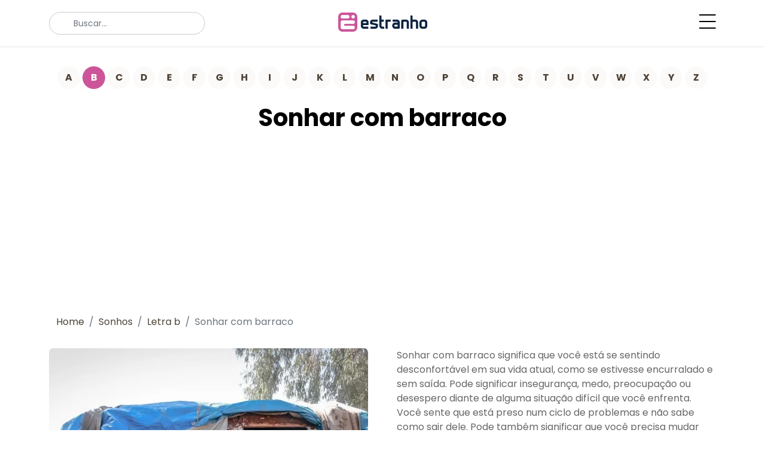

--- FILE ---
content_type: text/html; charset=utf-8
request_url: https://estranho.com/sonhos/barraco/
body_size: 5262
content:
<!doctype html>
		<html lang="pt-BR">
	<head>
	<!-- Required meta tags -->
	<meta charset="utf-8">
	<meta name="viewport" content="width=device-width, initial-scale=1">
	
	<link rel="preconnect" href="https://fonts.gstatic.com">
	<link href="https://fonts.googleapis.com/css2?family=Poppins:wght@400;700&display=swap" rel="stylesheet">

    <script src="https://cdn.jsdelivr.net/npm/vanilla-lazyload@17.8.3/dist/lazyload.min.js" async></script>

	<!--<link rel="stylesheet" href="/fonts/icomoon/style.css">-->

	<link rel="stylesheet" href="/fonts/flaticon/font/flaticon.css">
		<!--<link rel="stylesheet" href="/css/aos.css">-->
	<link rel="stylesheet" href="/css/style.css">
	<meta name="theme-color" content="#CC5599">
	<link rel="apple-touch-icon" sizes="180x180" href="/ico/apple-touch-icon.png">
	<link rel="icon" type="image/png" sizes="32x32" href="/ico/favicon-32x32.png">
	<link rel="icon" type="image/png" sizes="16x16" href="/ico/favicon-16x16.png">
	<!--<link rel="manifest" href="/ico/site.webmanifest">-->
	<link rel="manifest" href="/manifest.json">
	<link rel="mask-icon" href="/ico/safari-pinned-tab.svg" color="#cc5599">
	<link rel="shortcut icon" href="/ico/favicon.ico">
	<meta name="msapplication-TileColor" content="#ffffff">
	<meta name="msapplication-config" content="/ico/browserconfig.xml">
	<title>Sonhar com barraco</title>
	<meta name="description" content="Sonhar com barraco significa que você está se sentindo desconfortável em sua vida atual, como se ">
	
	

			<link rel="canonical" href="https://estranho.com/sonhos/barraco/">
	
	<style>
	body { font-size:medium;color:#666 }
	.site-footer { color: #666; }
	.site-footer a { color: #666; }


	.custom-pagination a.active {
	    background-color : #CC5599;
	}

	.custom-pagination a:hover { background-color:#CC5599; }
	.custom-pagination a:disabled {	color:#cec7be; }
	/*.site-footer a:before { background-color:#BB569D; }*/
	/*.social li a {	background-color:#BB569D; }*/
	.centered {
	  position: absolute;
	  top: 50%;
	  left: 50%;
	  transform: translate(-50%, -50%);
	  text-align: center;
	  font-size: x-large;
	  color:black;
	  background: white;
	  padding: 10px;
	  width: 80%;
	}
	a {
	    color: #4e4336;
	}
	.custom-pagination a {
		background: rgb(214 203 187 / 10%);
		color: #4e4336;
	    width: 38px;
	    height: 38px;
	    line-height: 38px;
	}

	.row > * {
		/*margin-top: 1rem;*/
	}

	.page-item.active .page-link {
		border-color: #f79918;
	    background: rgb(214 203 187 / 10%);
		color: #4e4336;
	}

@media (max-width: 991px) {
	.centered { font-size:medium; }
	.imagem-listagem { display:none; }
}

/*@media (max-width: 575px) {*/
@media (max-width: 767px) {
	#logo-div { width: 50%;float: left;text-align:left; }
	#menu-div { width: 50%;float: right; }
	.centered { font-size:small; }
	.imagem-listagem { display:none; }
}
@media (min-width: 768px) {
	#logo-div { text-align:center; }
}

	</style>

<script type="application/ld+json">
{
	"@context": "https://schema.org",
	"@type": "Organization",
	"name": "Estranho",
	"url": "https://estranho.com",
	 "logo": {
              "@type": "ImageObject",
              "url": "https://estranho.com/logo-512x512.png",
              "width": 512,
              "height": 512
          }
}
</script>
<script type="application/ld+json">
{
  "@context": "https://schema.org",
  "@type": "WebSite",
  "url": "https://estranho.com",
  "potentialAction": {
    "@type": "SearchAction",
    "target": {
      "@type": "EntryPoint",
      "urlTemplate": "https://estranho.com/search.php?q={search_key}"
    },
    "query-input": "required name=search_key"
  }
}
</script>


<!-- Google tag (gtag.js) -->
<script async src="https://www.googletagmanager.com/gtag/js?id=G-XE0TNV1Q8T"></script>
<script>
  window.dataLayer = window.dataLayer || [];
  function gtag(){dataLayer.push(arguments);}
  gtag('js', new Date());

  gtag('config', 'G-XE0TNV1Q8T');
</script>


<script async src="https://pagead2.googlesyndication.com/pagead/js/adsbygoogle.js?client=ca-pub-4464150098144622"
     crossorigin="anonymous"></script>

<style>
.skip-to-main-content-link {
  position: absolute;
  left: -9999px;
  z-index: 999;
  padding: 1em;
  background-color: black;
  color: white;
  opacity: 0;
}
.skip-to-main-content-link:focus {
  left: 50%;
  transform: translateX(-50%);
  opacity: 1;
}
</style>	
</head>
<body>
    <a href="#main" class="skip-to-main-content-link">Skip to main content</a>

	

	<div class="site-mobile-menu site-navbar-target">
		<div class="site-mobile-menu-header">
			<div class="site-mobile-menu-close">
				<span role="presentation" class="icofont-close js-menu-toggle"></span>
			</div>
		</div>
		<div class="site-mobile-menu-body"></div>
	</div>

	<nav class="site-nav">
		<div class="container">
			<div class="site-navigation">

				<div class="row">

					<div id="logo-div" class="col-md-6 order-1 order-md-2 mb-3 mb-md-0" style="top: -5px;position: relative;">
						<a href="/" class="logo m-0 text-uppercase">
						<img src="/logo-v2.png" alt="Estranho" style="width:149px;height:32px;">
						</a>
					</div>
					<div class="col-md-3 order-3 order-md-1">
						<form method="GET" role="search" action="/search.php" class="search-form">
							<span role="presentation" class="icon-search2"></span>
							<input type="search" id="q" aria-label="search" tabindex=0 name="q" class="form-control" placeholder="Buscar...">
						</form>
					</div>
					
					<div id="menu-div" class="col-md-3 text-end order-2 order-md-3 mb-3 mb-md-0">
						
						<div class="d-flex">
							<!--
							<ul class="list-unstyled social me-auto">
								<li><a href="#"><span class="icon-twitter"></span></a></li>
								<li><a href="#"><span class="icon-facebook"></span></a></li>
								<li><a href="#"><span class="icon-instagram"></span></a></li>
							</ul>
							-->

							<a href="#" aria-label="menu" role="button" class="burger ms-auto float-end site-menu-toggle js-menu-toggle d-inline-block" data-toggle="collapse" data-target="#main-navbar">
								<span></span>
							</a>
						</div>

					</div>
				</div>

				<ul class="js-clone-nav d-none d-lg-inline-none text-start site-menu float-end">
					<li class="active"><a href="/">Home</a></li>
					<!--<li class="has-children">-->
						<li><a href="/inventos/">Inventos</a></li>
						<li><a href="/significados/">Significados</a></li>
						<li><a href="/sonhos/">Sonhos</a></li>
						<li><a href="/remedios/">Remédios Caseiros</a></li>
						<li><a href="/curiosidades/">Curiosidades</a></li>
						<!--<li><a href="#">Biografias</a></li>-->
										</ul>

			</div>
		</div>
	</nav>
    <main id="main">
<style>
</style>



<script type="application/ld+json">
    [{
      "@context": "https://schema.org",
      "@type": "BreadcrumbList",
      "itemListElement": [{
        "@type": "ListItem",
        "position": 1,
        "name": "Estranho",
        "item": "https://estranho.com"
      },{
        "@type": "ListItem",
        "position": 2,
        "name": "Sonhos com a Letra B",
        "item": "https://estranho.com/sonhos/letra/b/"
      },{
        "@type": "ListItem",
        "position": 3,
        "name": "Sonhar com BARRACO",
		"item": "https://estranho.com/sonhos/barraco/"
      }]
    }]
 </script>


 <script type="application/ld+json">
{ "@context": "https://schema.org", 
  "@type": "Article",
  "headline": "Sonhar com barraco",
    "image": "https://estranho.com/sonhos/img/barraco.webp",
    "keywords": "sonhos, barraco", 
  "author": {
	"@type": "Organization",
	"name": "Estranho",
	"url": "https://estranho.com"
	},
  "publisher": {
	"@type": "Organization",
	"name": "Estranho"
	}
 ,
 "url": "https://estranho.com/sonhos/barraco/",
 "dateCreated": "0000-00-00 00:00:00",
 "dateModified": "2026-01-30 16:04:41",
 "description": "Sonhar com barraco significa que você está se sentindo desconfortável em sua vida atual, como se estivesse encurralado e sem saída. Pode significar insegurança, medo, preocupação ou desespero diante de alguma situação difícil que você enfrenta. Você sente que está preso num ciclo de problemas e não sabe como sair dele. Pode também significar que você precisa mudar algo na sua vida para melhorar a sua qualidade de vida. É preciso tomar decisões difíceis para se livrar dos problemas e começar a construir um futuro melhor para si mesmo.",
 "articleBody": "Sonhar com barraco significa que você está se sentindo desconfortável em sua vida atual, como se estivesse encurralado e sem saída. Pode significar insegurança, medo, preocupação ou desespero diante de alguma situação difícil que você enfrenta. Você sente que está preso num ciclo de problemas e não sabe como sair dele. Pode também significar que você precisa mudar algo na sua vida para melhorar a sua qualidade de vida. É preciso tomar decisões difíceis para se livrar dos problemas e começar a construir um futuro melhor para si mesmo."
 }
</script>



	<div class="section" style="padding-top: 2rem;padding-bottom: 2rem;">
		<div class="container">
			<div class="col-lg-12 text-center">
				<div class="custom-pagination">
													<a href="/sonhos/letra/a/" class="indexbtn2">A</a>
															<a href="/sonhos/letra/b/" class="active indexbtn2">B</a>
															<a href="/sonhos/letra/c/" class="indexbtn2">C</a>
															<a href="/sonhos/letra/d/" class="indexbtn2">D</a>
															<a href="/sonhos/letra/e/" class="indexbtn2">E</a>
															<a href="/sonhos/letra/f/" class="indexbtn2">F</a>
															<a href="/sonhos/letra/g/" class="indexbtn2">G</a>
															<a href="/sonhos/letra/h/" class="indexbtn2">H</a>
															<a href="/sonhos/letra/i/" class="indexbtn2">I</a>
															<a href="/sonhos/letra/j/" class="indexbtn2">J</a>
															<a href="/sonhos/letra/k/" class="indexbtn2">K</a>
															<a href="/sonhos/letra/l/" class="indexbtn2">L</a>
															<a href="/sonhos/letra/m/" class="indexbtn2">M</a>
															<a href="/sonhos/letra/n/" class="indexbtn2">N</a>
															<a href="/sonhos/letra/o/" class="indexbtn2">O</a>
															<a href="/sonhos/letra/p/" class="indexbtn2">P</a>
															<a href="/sonhos/letra/q/" class="indexbtn2">Q</a>
															<a href="/sonhos/letra/r/" class="indexbtn2">R</a>
															<a href="/sonhos/letra/s/" class="indexbtn2">S</a>
															<a href="/sonhos/letra/t/" class="indexbtn2">T</a>
															<a href="/sonhos/letra/u/" class="indexbtn2">U</a>
															<a href="/sonhos/letra/v/" class="indexbtn2">V</a>
															<a href="/sonhos/letra/w/" class="indexbtn2">W</a>
															<a href="/sonhos/letra/x/" class="indexbtn2">X</a>
															<a href="/sonhos/letra/y/" class="indexbtn2">Y</a>
															<a href="/sonhos/letra/z/" class="indexbtn2">Z</a>
											</div>
		</div>
	</div>

	<br/>

	<div class="row justify-content-center">
		<div class="col-lg-12 text-center">
			<h1 class="heading">Sonhar com barraco</h1>
			<div class="container">
			<div class="row">	
				<div class="row-12">
				<nav aria-label="breadcrumb">
				  <ol class="breadcrumb">
					<li class="breadcrumb-item"><a href="/">Home</a></li>
					<li class="breadcrumb-item"><a href="/sonhos/">Sonhos</a></li>
					<li class="breadcrumb-item"><a href="/sonhos/letra/b/">Letra b</a></li>
					<li class="breadcrumb-item active" aria-current="page">Sonhar com barraco</li>
				  </ol>
				</nav>
				</div>
			</div>
			</div>
		</div>
	</div>



	<div class="section" style="padding-top:1rem;">
		<div class="container">
			<div class="row g-5">			











							<div class="col-sm-6">
								<div class="post-entry d-block small-post-entry-v">
									<div class="thumbnail">
											<span class="centered">Sonhar com barraco</span>
											<img src="/sonhos/img/barraco.webp" fetchpriority="high" alt="Sonhar com barraco" class="img-fluid">		
									</div>
								</div>
							</div>
							<div class="col-sm-6">
								<div class="post-entry d-block small-post-entry-v">
									<div class="content">
										<p>Sonhar com barraco significa que você está se sentindo desconfortável em sua vida atual, como se estivesse encurralado e sem saída. Pode significar insegurança, medo, preocupação ou desespero diante de alguma situação difícil que você enfrenta. Você sente que está preso num ciclo de problemas e não sabe como sair dele. Pode também significar que você precisa mudar algo na sua vida para melhorar a sua qualidade de vida. É preciso tomar decisões difíceis para se livrar dos problemas e começar a construir um futuro melhor para si mesmo.</p>
									</div>
								</div>
							</div>










<hr>



	<div class="col-12 col-md-6" id="barraca">
	<div class="row">
		<div class="col-6 col-md-4 col-lg-3">
			<a href="/sonhos/barraca/" class="">
									<img src="/sonhos/img/barraca.webp" loading="lazy" class="rounded img-fluid" alt="barraca" src="/sonhos/img/barraca.webp">
									</a>
			</div>

			<div class="col-6 col-md-8 col-lg-9">
				<a href="/sonhos/barraca/"><strong>Sonhar com barraca</strong></a>
				<p>Sonhar com barraca geralmente significa que você está procurando oportunidades em sua vida. A barr...</p>
			</div>
		</div>
	</div>

	<div class="col-12 col-md-6" id="barra-de-cereal">
	<div class="row">
		<div class="col-6 col-md-4 col-lg-3">
			<a href="/sonhos/barra-de-cereal/" class="">
									<img src="/sonhos/img/barra-de-cereal.webp" loading="lazy" class="rounded img-fluid" alt="barra de cereal" src="/sonhos/img/barra-de-cereal.webp">
									</a>
			</div>

			<div class="col-6 col-md-8 col-lg-9">
				<a href="/sonhos/barra-de-cereal/"><strong>Sonhar com barra de cereal</strong></a>
				<p>Sonhar com barra de cereal pode sugerir que você precisa de mais energia para realizar algo. É pos...</p>
			</div>
		</div>
	</div>

	<div class="col-12 col-md-6" id="barman">
	<div class="row">
		<div class="col-6 col-md-4 col-lg-3">
			<a href="/sonhos/barman/" class="">
									<img src="/sonhos/img/barman.webp" loading="lazy" class="rounded img-fluid" alt="barman" src="/sonhos/img/barman.webp">
									</a>
			</div>

			<div class="col-6 col-md-8 col-lg-9">
				<a href="/sonhos/barman/"><strong>Sonhar com barman</strong></a>
				<p>Sonhar com barman significa que você está se tornando cada vez mais consciente do ambiente ao seu ...</p>
			</div>
		</div>
	</div>

	<div class="col-12 col-md-6" id="barco-emborcado">
	<div class="row">
		<div class="col-6 col-md-4 col-lg-3">
			<a href="/sonhos/barco-emborcado/" class="">
									<img src="/sonhos/img/barco-emborcado.webp" loading="lazy" class="rounded img-fluid" alt="barco emborcado" src="/sonhos/img/barco-emborcado.webp">
									</a>
			</div>

			<div class="col-6 col-md-8 col-lg-9">
				<a href="/sonhos/barco-emborcado/"><strong>Sonhar com barco emborcado</strong></a>
				<p>Sonhar com um barco emborcado significa que você está à beira de um colapso emocional. Você est�...</p>
			</div>
		</div>
	</div>

	<div class="col-12 col-md-6" id="barriga">
	<div class="row">
		<div class="col-6 col-md-4 col-lg-3">
			<a href="/sonhos/barriga/" class="">
									<img src="/sonhos/img/barriga.webp" loading="lazy" class="rounded img-fluid" alt="barriga" src="/sonhos/img/barriga.webp">
									</a>
			</div>

			<div class="col-6 col-md-8 col-lg-9">
				<a href="/sonhos/barriga/"><strong>Sonhar com barriga</strong></a>
				<p>Sonhar com barriga pode ter diversos significados, dependendo do contexto do sonho. Geralmente, é i...</p>
			</div>
		</div>
	</div>

	<div class="col-12 col-md-6" id="barril">
	<div class="row">
		<div class="col-6 col-md-4 col-lg-3">
			<a href="/sonhos/barril/" class="">
									<img src="/sonhos/img/barril.webp" loading="lazy" class="rounded img-fluid" alt="barril" src="/sonhos/img/barril.webp">
									</a>
			</div>

			<div class="col-6 col-md-8 col-lg-9">
				<a href="/sonhos/barril/"><strong>Sonhar com barril</strong></a>
				<p>Sonhar com barril pode ser um símbolo de abundância e prosperidade. O barril pode simbolizar a cap...</p>
			</div>
		</div>
	</div>

	<div class="col-12 col-md-6" id="barro">
	<div class="row">
		<div class="col-6 col-md-4 col-lg-3">
			<a href="/sonhos/barro/" class="">
									<img src="/sonhos/img/barro.webp" loading="lazy" class="rounded img-fluid" alt="barro" src="/sonhos/img/barro.webp">
									</a>
			</div>

			<div class="col-6 col-md-8 col-lg-9">
				<a href="/sonhos/barro/"><strong>Sonhar com barro</strong></a>
				<p>Sonhar com barro pode ter muitos significados diferentes. O significado geral é que você está car...</p>
			</div>
		</div>
	</div>

	<div class="col-12 col-md-6" id="barulho">
	<div class="row">
		<div class="col-6 col-md-4 col-lg-3">
			<a href="/sonhos/barulho/" class="">
									<img src="/sonhos/img/barulho.webp" loading="lazy" class="rounded img-fluid" alt="barulho" src="/sonhos/img/barulho.webp">
									</a>
			</div>

			<div class="col-6 col-md-8 col-lg-9">
				<a href="/sonhos/barulho/"><strong>Sonhar com barulho</strong></a>
				<p>Sonhar com barulho pode ter vários significados diferentes. Pode representar uma preocupação com ...</p>
			</div>
		</div>
	</div>





</div>
</div>
</div>
</div>





</main>

<!--
	<div class="py-5 bg-light mx-md-3 sec-subscribe">
		<div class="container">
			<div class="row">
				<div class="col-lg-12">
				</div>
			</div>
		</div>
	</div>
-->


	<div class="site-footer" style="border-top: 1px solid rgba(0, 0, 0, 0.1);content-visibility: auto;">
		<div class="container">
			<div class="row justify-content-center copyright">

				<div class="col-lg-7 text-center">
					<!--
					<div class="widget">
						<ul class="social list-unstyled">
							<li><a href="#"><span class="icon-facebook"></span></a></li>
							<li><a href="#"><span class="icon-twitter"></span></a></li>
							<li><a href="#"><span class="icon-linkedin"></span></a></li>
							<li><a href="#"><span class="icon-youtube-play"></span></a></li>
						</ul>
					</div>
					-->

					<div class="widget">
						<p>Copyright &copy;<script>document.write(new Date().getFullYear());</script> All rights reserved<br/>made with <i class="icon-heart text-danger" aria-hidden="true"></i> by <i>sophia</i></p>

						<p>mais de 9934 artigos ...e a processar 2757</p>						<p>
						Temos como objetivo providenciar um site de referencia e será atualizado de forma a o tornar cada vez mais completo, para fornecer melhores definições, qualquer que seja o domínio.
						</p>
						<a rel="nofollow" href="https://curieux.info"><img src="/france.png" alt="Curieux" style="width: 16px;height:16px;filter: opacity(0.3);"></a>&nbsp;&nbsp;
						<!--<a rel="nofollow" href="https://estranho.com"><img src="/portugal.png" alt="Estranho" style="width: 16px;height:16px;filter: opacity(0.3);"></a>-->
						<a rel="nofollow" href="https://elcurioso.net"><img src="/spain.png" alt="El Curioso" style="width: 16px;height:16px;filter: opacity(0.3);"></a>
						<div class="d-block">
							<a href="/contact.php" class="m-2">Contato</a>
							<a href="/quemsomos.php" class="m-2">Quem Somos</a>
							<a href="/politica.php" class="m-2">Politica de Privacidade</a>
							<a href="/parceiros.php" class="m-2">Parceiros</a>
						</div>
					</div>

				</div>


			</div>
		</div>

		<!-- Preloader -->
		<!--
		<div id="overlayer"></div>
		<div class="loader">
			<div class="spinner-border" role="status">
				<span class="visually-hidden">Loading...</span>
			</div>
		</div>
		-->

		<script src="/js/bootstrap.bundle.min.js"></script>
				<!--<script src="/js/aos.js"></script>-->
		<script src="/js/navbar.js"></script>
		
		<!--<script src="/js/counter.js"></script>-->
		<!--<script src="/js/custom.js"></script>-->


<!--
<script src="/include/cookiechoices.js"></script>
<script>
  document.addEventListener('DOMContentLoaded', function(event) {
    cookieChoices.showCookieConsentBar('Os cookies permitem-nos oferecer os nossos serviços. Ao utilizar nossos serviços, você concorda com nosso uso de cookies.',
      'Fechar', 'mais...', '/politica.php');
  });
</script>
-->
<script type="text/javascript">
    var lazyLoadInstance = new LazyLoad({
        cancel_on_exit: false,
        restore_on_error: true,
    });
</script>








	<script defer src="https://static.cloudflareinsights.com/beacon.min.js/vcd15cbe7772f49c399c6a5babf22c1241717689176015" integrity="sha512-ZpsOmlRQV6y907TI0dKBHq9Md29nnaEIPlkf84rnaERnq6zvWvPUqr2ft8M1aS28oN72PdrCzSjY4U6VaAw1EQ==" data-cf-beacon='{"version":"2024.11.0","token":"232b9c8480b24258afea54393e99962c","r":1,"server_timing":{"name":{"cfCacheStatus":true,"cfEdge":true,"cfExtPri":true,"cfL4":true,"cfOrigin":true,"cfSpeedBrain":true},"location_startswith":null}}' crossorigin="anonymous"></script>
</body>
	</html>



--- FILE ---
content_type: text/html; charset=utf-8
request_url: https://www.google.com/recaptcha/api2/aframe
body_size: 265
content:
<!DOCTYPE HTML><html><head><meta http-equiv="content-type" content="text/html; charset=UTF-8"></head><body><script nonce="tI7c8M1KCyWi3Mh1q5gy8Q">/** Anti-fraud and anti-abuse applications only. See google.com/recaptcha */ try{var clients={'sodar':'https://pagead2.googlesyndication.com/pagead/sodar?'};window.addEventListener("message",function(a){try{if(a.source===window.parent){var b=JSON.parse(a.data);var c=clients[b['id']];if(c){var d=document.createElement('img');d.src=c+b['params']+'&rc='+(localStorage.getItem("rc::a")?sessionStorage.getItem("rc::b"):"");window.document.body.appendChild(d);sessionStorage.setItem("rc::e",parseInt(sessionStorage.getItem("rc::e")||0)+1);localStorage.setItem("rc::h",'1769793080630');}}}catch(b){}});window.parent.postMessage("_grecaptcha_ready", "*");}catch(b){}</script></body></html>